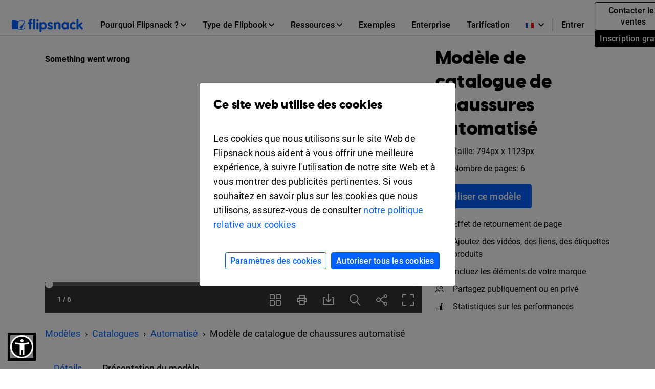

--- FILE ---
content_type: text/html; charset=UTF-8
request_url: https://www.flipsnack.com/fr/templates/automated-retail-product-catalog-template
body_size: 13830
content:
<!doctype html>
<html lang="fr-FR" >
<head>
    <link rel="preload" as="font" href="https://cdn.flipsnack.com/site/fonts/visbycf-heavy.woff2" type="font/woff2" crossorigin><link rel="preload" as="font" href="https://cdn.flipsnack.com/site/fonts/roboto-v20-latin-300.woff2" type="font/woff2" crossorigin><link rel="preload" as="font" href="https://cdn.flipsnack.com/site/fonts/roboto-v20-latin-300italic.woff2" type="font/woff2" crossorigin><link rel="preload" as="font" href="https://cdn.flipsnack.com/site/fonts/roboto-v20-latin-regular.woff2" type="font/woff2" crossorigin><link rel="preload" as="font" href="https://cdn.flipsnack.com/site/fonts/roboto-v20-latin-italic.woff2" type="font/woff2" crossorigin><link rel="preload" as="font" href="https://cdn.flipsnack.com/site/fonts/roboto-v20-latin-500.woff2" type="font/woff2" crossorigin><link rel="preload" as="font" href="https://cdn.flipsnack.com/site/fonts/roboto-v20-latin-700.woff2" type="font/woff2" crossorigin>
    <meta charset="utf-8"><meta name="viewport" content="width=device-width, initial-scale=1.0, maximum-scale=1.0, user-scalable=no, viewport-fit=cover"><title>Gratuit: Modèle de catalogue de produits de vente au détail automatisé - Flipsnack</title><meta name="description" content="Découvrez l&#039;outil d&#039;automatisation de catalogue de Flipsnack. Prenez ce modèle de catalogue de produits de vente au détail automatisé et personnalisez-le !"><meta name="author" content="Flipsnack"><meta name="google-site-verification" content="AG9vklMubcOprAR-svEkKMsWLCnlpOsqa6NcElKRpck"><meta name="google-signin-client_id" content="111277343708-o29qhno7cnqim7g9ei5qs19vclbjp3g3.apps.googleusercontent.com"><meta name="clarity-site-verification" content="722b65e9-d976-41d9-821b-c4333d43f9ef"/><link rel="canonical" href="https://www.flipsnack.com/fr/templates/automated-retail-product-catalog-template" /><meta name="twitter:card" content="product"><meta name="twitter:creator" content="@Flipsnack"><meta name="twitter:image:width" content="300"><meta name="twitter:image:height" content="300"><meta name="twitter:data1" content="$0"><meta name="twitter:label1" content="PRICE"><meta name="twitter:data2" content="Flipsnack"><meta name="twitter:label2" content="SHOP"><meta name="twitter:domain" content="flipsnack.com"><meta property="og:type" content="flipsnack:product"><meta property="og:price" content="0.00"><meta property="og:currency_code" content="USD"><meta property="og:brand" content="Flipsnack"><meta property="og:provider_name" content="Flipsnack"><meta property="og:price:amount" content="0.00"><meta property="og:price:standard_amount" content="0.00"><meta property="og:image:type" content="image/jpeg"><meta property="og:image:user_generated" content="1"><meta property="product:availability" content="in stock"><meta property="product:category" content="Templates"><meta property="product:condition" content="Nouveau"><meta property="product:price:amount" content="0.00"><meta property="product:price:currency" content="USD"><meta property="product:retailer_category" content="Publisher"><meta property="og:site_name" content="Flipsnack"><meta name="twitter:site" content="@flipsnack"><meta name="twitter:title" content="Modèle de catalogue de chaussures automatisé"><meta name="twitter:description" content="Découvrez l'outil d'automatisation de catalogue de Flipsnack. Prenez ce modèle de catalogue de produits de vente au détail automatisé et personnalisez-le !"><meta property="og:title" content="Modèle de catalogue de chaussures automatisé"><meta property="og:description" content="Découvrez l'outil d'automatisation de catalogue de Flipsnack. Prenez ce modèle de catalogue de produits de vente au détail automatisé et personnalisez-le !"><meta property="og:image:alt" content="Modèle de catalogue de chaussures automatisé"><meta name="twitter:image" content="https://cdn.flipsnack.com/template/4386/medium.jpg?v=1674821900"><meta property="og:url" content="https://cdn.flipsnack.com/template/4386/medium.jpg?v=1674821900"><meta property="og:image:url" content="https://cdn.flipsnack.com/template/4386/medium.jpg?v=1674821900"><meta property="og:image:secure_url" content="https://cdn.flipsnack.com/template/4386/medium.jpg?v=1674821900"><meta property="product:product_link" content="https://www.flipsnack.com/fr/templates/automated-retail-product-catalog-template"><meta property="og:url" content="https://www.flipsnack.com" /><meta property="og:type" content="website" /><meta property="og:site_name" content="Flipsnack" /><meta name="twitter:card" content="summary_large_image" /><meta name="twitter:site" content="@flipsnack" /><meta name="twitter:creator" content="@flipsnack" /><meta name="twitter:url" content="https://www.flipsnack.com" /><link rel="icon" type="image/x-icon" href="//www.flipsnack.com/favicon.ico"><link rel="alternate" hreflang="x-default" href="https://www.flipsnack.com/templates/automated-retail-product-catalog-template" /><link rel="alternate" hreflang="en" href="https://www.flipsnack.com/templates/automated-retail-product-catalog-template" /><link rel="alternate" hreflang="de" href="https://www.flipsnack.com/de/templates/automated-retail-product-catalog-template" /><link rel="alternate" hreflang="fr" href="https://www.flipsnack.com/fr/templates/automated-retail-product-catalog-template" /><link rel="alternate" hreflang="es" href="https://www.flipsnack.com/es/templates/automated-retail-product-catalog-template" /><link rel="alternate" hreflang="pt-BR" href="https://www.flipsnack.com/bp/templates/automated-retail-product-catalog-template" /><link rel="alternate" hreflang="nl" href="https://www.flipsnack.com/nl/templates/automated-retail-product-catalog-template" /><link rel="alternate" hreflang="it" href="https://www.flipsnack.com/it/templates/automated-retail-product-catalog-template" /><link rel="apple-touch-icon" href="https://cdn.flipsnack.com/site/images/app/LogoBlue.png">
    <link href="https://cdn.flipsnack.com/site/dist/bootstrap4.66be374d7c0471044095.css" rel="stylesheet">    </head>

<body class="page-templates full-height ">
    <div class="page-wrap">
                                    <header class="fixed-top navbar-light bg-white" id="header"><div class="container-fluid"><nav class="navbar navbar-expand-xl navbar-light" id="header-navbar-wide" ><div class="d-flex flex-row align-items-center pl-3 pl-xl-0"><a class="navbar-brand mr-3" href="/fr/"><img width="139" height="26" alt="Flipsnack logo" src="https://cdn.flipsnack.com/site/images/flipsnack-logo-dark-blue.gz.svg"></a></div><div class="d-flex"><div class="dropdown list-unstyled m-0 d-xl-none"><div class="nav-link dropdown-toggle" aria-expanded="false" role="button" aria-label="Language dropdown" data-toggle="dropdown"><img class="mr-2" width="16" height="11" alt="Languages" src="https://cdn.flipsnack.com/site/images/home/languages/france-flag.gz.svg"><svg xmlns="http://www.w3.org/2000/svg" width="11" height="7">
    <path d="M11 1.324L9.717 0 5.5 4.351 1.283 0 0 1.324 5.5 7z"/>
</svg>
</div><div class="dropdown-menu languages-dropdown"><span title="English"><a lang="en" class="dropdown-item small" href="/templates/automated-retail-product-catalog-template"><img class="mr-2" alt="Languages" width="16" height="11" src="https://cdn.flipsnack.com/site/images/home/languages/usa-flag.gz.svg">English</a></span><span title="German"><a lang="de" class="dropdown-item small" href="/de/templates/automated-retail-product-catalog-template"><img class="mr-2" alt="Languages" width="16" height="11" src="https://cdn.flipsnack.com/site/images/home/languages/germany-flag.gz.svg">Deutsch</a></span><span title="Spanish"><a lang="es" class="dropdown-item small" href="/es/templates/automated-retail-product-catalog-template"><img class="mr-2" alt="Languages" width="16" height="11" src="https://cdn.flipsnack.com/site/images/home/languages/spain-flag.gz.svg">Español</a></span><span title="Portuguese"><a lang="bp" class="dropdown-item small" href="/bp/templates/automated-retail-product-catalog-template"><img class="mr-2" alt="Languages" width="16" height="11" src="https://cdn.flipsnack.com/site/images/home/languages/portugal-flag.gz.svg">Português</a></span><span title="Dutch"><a lang="nl" class="dropdown-item small" href="/nl/templates/automated-retail-product-catalog-template"><img class="mr-2" alt="Languages" width="16" height="11" src="https://cdn.flipsnack.com/site/images/home/languages/netherlands-flag.gz.svg">Nederlands</a></span><span title="Italian"><a lang="it" class="dropdown-item small" href="/it/templates/automated-retail-product-catalog-template"><img class="mr-2" alt="Languages" width="16" height="11" src="https://cdn.flipsnack.com/site/images/home/languages/italy-flag.gz.svg">Italiano</a></span></div></div><button class="navbar-toggler pr-3" type="button" data-toggle="collapse" data-target="#header-navbar" aria-controls="header-navbar" aria-expanded="false" aria-label="Toggle navigation"><span></span><span></span><span></span></button></div><div class="collapse navbar-collapse justify-content-between mt-2 m-xl-0" id="header-navbar"><ul class="navbar-nav d-block d-xl-flex align-items-center px-3 p-xl-0 mt-1 mt-xl-0"><li class="nav-item dropdown position-static"><div class="nav-link dropdown-toggle" aria-expanded="false" role="button"><span class="mr-1">Pourquoi Flipsnack ?</span><svg xmlns="http://www.w3.org/2000/svg" width="11" height="7">
    <path d="M11 1.324L9.717 0 5.5 4.351 1.283 0 0 1.324 5.5 7z"/>
</svg>
</div><div class="dropdown-menu" role="menu"><div class="container-xl"><div class="row"><div class="py-4 col"><div class="dropdown-menu-section-title"><h6 class="title mt-1 mt-lg-0 mb-xl-0 pb-3 font-weight-bolder">Vue d'ensemble</h6></div><ul class="list-unstyled pt-3"><li class="d-flex arrowed-container"><a class="dropdown-item" href="/fr/features/">Présentation du produit</a><div class="m-auto" role="button" title="arrow" aria-label="forward"><svg width="16" height="16" viewBox="0 0 16 16" xmlns="http://www.w3.org/2000/svg">
<path d="M8 0L6.59 1.41L12.17 7H0V9H12.17L6.59 14.59L8 16L16 8L8 0Z"/>
</svg>
</div></li><li class="text-wrap dropdown-item"><p class="menu-subtitle text-break">Découvrez Flipsnack. Transformez des PDF ennuyeux en flipbooks numériques attrayants. Partagez, engagez et suivez les performances sur la même plateforme.</p></li><li><a class="dropdown-item" href="/fr/features/sharing">Pour le partage public</a></li><li><a class="dropdown-item" href="/fr/features/privacy-options">Pour le partage privé</a></li></ul></div><div class="py-4 col"><div class="dropdown-menu-section-title"><h6 class="title mt-1 mt-lg-0 mb-xl-0 pb-3 font-weight-bolder">Solutions</h6></div><ul class="list-unstyled"><li><a class="dropdown-item pt-3" href="/fr/marketers/">Marketing</a></li><li><a class="dropdown-item" href="/fr/sales-enablement-tool">Ventes</a></li><li><a class="dropdown-item" href="/fr/internal-communication">Communication interne</a></li><li><a class="dropdown-item" href="/fr/edu.html">Éducation</a></li><li><a class="dropdown-item" href="/fr/employee-benefits-solution">Avantages sociaux pour les employés</a></li></ul></div><div class="py-4 col"><div class="dropdown-menu-section-title"><h6 class="title mt-1 mt-lg-0 mb-xl-0 pb-3 font-weight-bolder">Industries</h6></div><ul class="list-unstyled"><li><a class="dropdown-item pt-3" href="/fr/real-estate">Immobilier</a></li><li><a class="dropdown-item" href="/fr/ecommerce-product-catalog">Commerce de détail</a></li><li><a class="dropdown-item" href="/fr/wholesale-catalog">De gros<div><br></div></a></li><li><a class="dropdown-item" href="/fr/finance">Finance</a></li><li><a class="dropdown-item" href="/fr/medical">Médical</a></li><li><a class="dropdown-item" href="/fr/travel">Voyage</a></li><li><a class="dropdown-item" href="/fr/nonprofit">Non lucratif</a></li></ul></div><div class="py-4 col"><div class="dropdown-menu-section-title"><h6 class="title mt-1 mt-lg-0 mb-xl-0 pb-3 font-weight-bolder">Caractéristiques</h6></div><ul class="list-unstyled"><li><a class="dropdown-item pt-3" href="/fr/online-design-tool">Outil de design</a></li><li><a class="dropdown-item" href="/fr/features/interactivity">Interactivité</a></li><li><a class="dropdown-item" href="/fr/features/branding-customization">Image de marque</a></li><li><a class="dropdown-item" href="/fr/features/collaboration">Collaboration</a></li><li><a class="dropdown-item" href="/fr/features/statistics">Statistiques</a></li><li><a class="dropdown-item" href="/fr/features/shopping-list">Liste de courses</a></li><li><a class="dropdown-item" href="/fr/features/sso">SSO</a></li></ul></div></div></div></div></li><li class="nav-item dropdown position-static"><div class="nav-link dropdown-toggle" aria-expanded="false" role="button"><span class="mr-1">Type de Flipbook</span><svg xmlns="http://www.w3.org/2000/svg" width="11" height="7">
    <path d="M11 1.324L9.717 0 5.5 4.351 1.283 0 0 1.324 5.5 7z"/>
</svg>
</div><div class="dropdown-menu" role="menu"><div class="container-xl"><div class="row"><div class="py-4 col-sm"><div class="dropdown-menu-section-title text-wrap"><h6 class="title font-weight-bolder">Créer avec Flipsnack</h6><p class="menu-subtitle text-break">Qu'il s'agisse de magazines, de catalogues ou de documents internes privés, vous pouvez donner à n'importe quelle publication page-flip un look époustouflant avec Flipsnack.</p></div><div class="row"><div class="col"><ul class="list-unstyled"><li><a class="dropdown-item pt-3" href="/fr/digital-magazine">Les magazines</a></li><li><a class="dropdown-item" href="/fr/digital-catalog">Catalogues</a></li><li><a class="dropdown-item" href="/fr/digital-brochure">Brochures</a></li><li><a class="dropdown-item" href="/fr/digital-flyer">Flyers</a></li><li><a class="dropdown-item" href="/fr/digital-booklet">Livrets</a></li></ul></div><div class="col"><ul class="list-unstyled"><li><a class="dropdown-item pt-3" href="/fr/digital-menu">Menus</a></li><li><a class="dropdown-item" href="/fr/digital-lookbook">Lookbooks</a></li><li><a class="dropdown-item" href="/fr/newspaper-maker">Journaux</a></li><li><a class="dropdown-item" href="/fr/digital-guide">Guides</a></li><li><a class="dropdown-item" href="/fr/digital-report">Rapports</a></li></ul></div><div class="col"><ul class="list-unstyled"><li><a class="dropdown-item pt-3" href="/fr/business-proposal-maker">Propositions commerciales</a></li><li><a class="dropdown-item" href="/fr/digital-portfolio">Portefolios</a></li><li><a class="dropdown-item" href="/fr/digital-presentation">Présentations</a></li><li><a class="dropdown-item" href="/fr/digital-program">Programmes d'événements</a></li><li class="d-flex pt-1 arrowed-container"><a class="dropdown-item py-o pr-2 view-all w-50" href="/fr/uses">Voir tout</a><div class="mt-1 w-100 view-all" role="button" title="arrow" aria-label="forward"><svg width="16" height="16" viewBox="0 0 16 16" xmlns="http://www.w3.org/2000/svg">
<path d="M8 0L6.59 1.41L12.17 7H0V9H12.17L6.59 14.59L8 16L16 8L8 0Z"/>
</svg>
</div></li></ul></div></div></div><div class="py-4 col-sm"><div class="dropdown-menu-section-title text-wrap"><h6 class="title font-weight-bolder">Exemples</h6><p class="menu-subtitle text-break">Découvrez des exemples de nos clients. Magazines numériques, zines, ebooks, brochures, flyers et plus encore.</p></div><div class="arrowed-container"><div class="pt-4 text-center"><a class="pt-4 text-center" href="/fr/examples"><img loading="lazy" class="img-fluid w-100" alt="Newspaper and magazine previews" src="https://cdn.flipsnack.com/site/images/navbar/newspapers_and_magazines.gz.svg"/></a></div><div class="d-flex"><div class="d-flex view-all"><a class="dropdown-item py-0 pr-2" href="/fr/examples">Voir tout</a><div class="w-100" role="button" title="arrow" aria-label="forward"><svg width="16" height="16" viewBox="0 0 16 16" xmlns="http://www.w3.org/2000/svg">
<path d="M8 0L6.59 1.41L12.17 7H0V9H12.17L6.59 14.59L8 16L16 8L8 0Z"/>
</svg>
</div></div></div></div></div></div></div></li><li class="nav-item dropdown position-static"><div class="nav-link dropdown-toggle" aria-expanded="false" role="button"><span class="mr-1">Ressources</span><svg xmlns="http://www.w3.org/2000/svg" width="11" height="7">
    <path d="M11 1.324L9.717 0 5.5 4.351 1.283 0 0 1.324 5.5 7z"/>
</svg>
</div><div class="dropdown-menu" role="menu"><div class="container-xl"><div class="row"><div class="py-4 col"><div class="dropdown-menu-section-title"><h6 class="title mt-1 mt-lg-0 mb-xl-0 pb-3 font-weight-bolder">Apprendre</h6></div><ul class="list-unstyled"><li><a class="dropdown-item pt-3" href="https://blog.flipsnack.com" rel="noopener noreferrer" target="_blank">Blog</a></li><li><a class="dropdown-item" href="https://help.flipsnack.com" rel="noopener noreferrer" target="_blank">Centre d'aide</a></li><li><a class="dropdown-item" href="https://academy.flipsnack.com/" rel="noopener noreferrer" target="_blank">Académie Flipsnack</a></li><li><a class="dropdown-item" href="/fr/flipbook" rel="noopener noreferrer" target="_blank">Centre de flipbooks</a></li><li><a class="dropdown-item" href="/fr/catalog" rel="noopener noreferrer" target="_blank">Centre de catalogue</a></li></ul><div class="dropdown-menu-section-title mt-4 mt-md-5"><h6 class="title mt-1 mt-lg-0 mb-xl-0 pb-3 font-weight-bolder">Plus de ressources</h6></div><ul class="list-unstyled text-wrap"><li><li><a class="dropdown-item pt-3" href="/fr/templates/">Modèles</a></li><p class="menu-subtitle text-break pl-3">Commencez à partir de modèles prêts à l'emploi</p></li></ul></div><div class="py-4 col"><div class="dropdown-menu-section-title"><h6 class="title mt-1 mt-lg-0 mb-xl-0 pb-3 font-weight-bolder">Témoignages de clients</h6></div><ul class="list-unstyled"><li><a class="dropdown-item pt-3" href="/fr/customers/estee-lauder">Estée Lauder</a></li><li><a class="dropdown-item" href="/fr/customers/electrolux">Electrolux</a></li><li><a class="dropdown-item" href="/fr/customers/melissa-and-doug">Melissa & Doug</a></li><li><a class="dropdown-item" href="/fr/customers/newell-brands">Newell Brands</a></li><li><a class="dropdown-item" href="/fr/customers/pineywoods-benefits">Pineywoods Benefits</a></li><li class="d-flex arrowed-container"><a class="dropdown-item py-0 pr-2 view-all" href="/fr/customers">Voir toutes les histoires</a><div class="m-auto w-100 view-all" role="button" title="arrow" aria-label="forward"><svg width="16" height="16" viewBox="0 0 16 16" xmlns="http://www.w3.org/2000/svg">
<path d="M8 0L6.59 1.41L12.17 7H0V9H12.17L6.59 14.59L8 16L16 8L8 0Z"/>
</svg>
</div></li></ul><div class="dropdown-menu-section-title mt-4"><h6 class="title mt-1 mt-lg-0 mb-xl-0 pb-3 font-weight-bolder">Ce que disent les clients</h6></div><ul class="list-unstyled text-wrap"><li><a class="dropdown-item pt-3" href="/fr/reviews">Avis sur Flipsnack</a></li></ul></div><div class="px-lg-5 py-4 col-xl-6"><div class="dropdown-menu-section-title"><div class="d-flex justify-content-between"><h6 class="title mt-1 mt-lg-0 mb-xl-0 pb-3 font-weight-bolder">Lectures en vedette</h6></div></div><div class="arrowed-container"><a class="pt-4 text-center" href="/fr/pdf-alternative" aria-label="PDF vs Digital Flipbooks"><img loading="lazy" class="img-fluid w-100" alt="PDF vs Digital Flipbooks" src="https://cdn.flipsnack.com/site/images/navbar/flipbook_vs_pdf.gz.svg"/></a><div class="text-wrap pr-3 pt-1"><div class="d-flex"><a class="dropdown-item" href="/fr/pdf-alternative">PDF vs flipbooks numériques</a><a class="m-auto" href="/fr/pdf-alternative"><svg width="16" height="16" viewBox="0 0 16 16" xmlns="http://www.w3.org/2000/svg">
<path d="M8 0L6.59 1.41L12.17 7H0V9H12.17L6.59 14.59L8 16L16 8L8 0Z"/>
</svg>
</a></div><p class="menu-subtitle text-break pl-3">Voici huit raisons pour lesquelles vous devriez envisager de choisir des flipbooks numériques interactifs au lieu de PDF ennuyeux et statiques. Découvrez-les !</p></div></div></div></div></div></li><li class="nav-item"><a class="nav-link" href="/fr/examples">Exemples</a></li><li class="nav-item"><a class="nav-link" href="/fr/enterprise">Enterprise</a></li><li class="nav-item"><a class="nav-link" href="/fr/go-premium.html">Tarification</a></li><hr/><li class="nav-item d-xl-none d-flex justify-content-between"><div class="align-self-center" ><a class="nav-link mr-2" href="https://app.flipsnack.com/auth/sign-in/">Entrer</a></div><div class="m-xl-0 ml-xl-0 align-self-center"><a class="btn btn-sm btn-outline-secondary d-inline-block mr-2" href="/fr/contact-sales">Contacter les ventes</a><a class="btn btn-secondary btn-sm text-nowrap d-inline-block" href="https://app.flipsnack.com/auth/sign-up/">Inscription gratuite</a></div></li>
</ul><div class="navbar-nav d-none d-xl-block"><ul class="navbar-nav align-items-center"><div class="dropdown list-unstyled m-0 d-none d-xl-block"><div class="nav-link dropdown-toggle" aria-expanded="false" role="button" aria-label="Language dropdown"><img class="mr-2" width="16" height="11" alt="Languages" src="https://cdn.flipsnack.com/site/images/home/languages/france-flag.gz.svg"><svg xmlns="http://www.w3.org/2000/svg" width="11" height="7">
    <path d="M11 1.324L9.717 0 5.5 4.351 1.283 0 0 1.324 5.5 7z"/>
</svg>
</div><div class="dropdown-menu languages-dropdown"><span title="English"><a lang="en" class="dropdown-item small" href="/templates/automated-retail-product-catalog-template"><img loading="lazy" class="mr-2" alt="Languages" width="16" height="11" src="https://cdn.flipsnack.com/site/images/home/languages/usa-flag.gz.svg">English</a></span><span title="German"><a lang="de" class="dropdown-item small" href="/de/templates/automated-retail-product-catalog-template"><img loading="lazy" class="mr-2" alt="Languages" width="16" height="11" src="https://cdn.flipsnack.com/site/images/home/languages/germany-flag.gz.svg">Deutsch</a></span><span title="Spanish"><a lang="es" class="dropdown-item small" href="/es/templates/automated-retail-product-catalog-template"><img loading="lazy" class="mr-2" alt="Languages" width="16" height="11" src="https://cdn.flipsnack.com/site/images/home/languages/spain-flag.gz.svg">Español</a></span><span title="Portuguese"><a lang="bp" class="dropdown-item small" href="/bp/templates/automated-retail-product-catalog-template"><img loading="lazy" class="mr-2" alt="Languages" width="16" height="11" src="https://cdn.flipsnack.com/site/images/home/languages/portugal-flag.gz.svg">Português</a></span><span title="Dutch"><a lang="nl" class="dropdown-item small" href="/nl/templates/automated-retail-product-catalog-template"><img loading="lazy" class="mr-2" alt="Languages" width="16" height="11" src="https://cdn.flipsnack.com/site/images/home/languages/netherlands-flag.gz.svg">Nederlands</a></span><span title="Italian"><a lang="it" class="dropdown-item small" href="/it/templates/automated-retail-product-catalog-template"><img loading="lazy" class="mr-2" alt="Languages" width="16" height="11" src="https://cdn.flipsnack.com/site/images/home/languages/italy-flag.gz.svg">Italiano</a></span></div></div><span class="border border-gray d-none d-xl-block" style="height: 25px"></span><li class="nav-item"><a class="nav-link d-inline-block mr-1" id="sign-in-button" href="https://app.flipsnack.com/auth/sign-in/">Entrer</a></li><li class="nav-item"><div class="m-3 m-xl-0 ml-xl-0"><a class="btn btn-sm btn-outline-secondary d-inline-block mr-2" href="/fr/contact-sales">Contacter les ventes</a><a class="btn btn-secondary btn-sm text-nowrap d-inline-block" href="https://app.flipsnack.com/auth/sign-up/">Inscription gratuite</a></div></li></ul></div></div></nav></div></header>                    
        
        <div class="flex-fill ">
            <script>
    /**
     * this script has to be here for ensuring the listener is available as early as possible
     */

    // popstateTriggered controls if we manually have to change the link
    window.popstateTriggered = false;

    window.addEventListener('popstate', (e) => {
        e.preventDefault();
        const modal = document.getElementById('templatePreview');

        if (modal.classList.contains('show')) {
            window.popstateTriggered = true;

            $('#templatePreview').modal('hide');
            window.modalEntrypointUrl = null;
        } else if (window.location.href !== window.modalEntrypointUrl) {
            window.location.reload();
        }
    });
</script>
<div class="modal fade" id="templatePreview" tabindex="-1" role="dialog" aria-hidden="true" >
    <div class="modal-dialog modal-lg" role="document">
        <div id="templatePreviewModalContent" class="modal-content bg-white">
            <div class="mb-4 mb-lg-0">
                <button type="button" class="close" data-dismiss="modal" aria-label="Close"/>
            </div>
            <div class="d-flex flex-row">
                <div class="d-flex">
                    <div id="templatePreviewContent" class="px-2 pb-3" style="min-height: 800px">
                    </div>
                </div>
            </div>
        </div>
    </div>
</div>
<div class="">

            <div class="pt-5 pb-2"></div>
                        
<style type="text/css" data-style="templatePreviewImageStyle">
    @media only screen and (min-width: 769px) {
        .template-preview-container-4386 img {
            width: 400px;
            height: 1121.1822660099px;
        }
    }
    @media only screen and (max-width: 768px) {
        .template-preview-container-4386 img {
            width: 200px;
            height: 560.59113300493px;
        }
    }
</style>

<div id="hero" class="container p-0 px-md-3 pt-lg-4">
    <div class="row m-0">
        <div class="col-12 col-lg-8 px-0 px-sm-3 px-md-0">
            <div class="template-embed-container">
                <iframe
                    title="t4386H1"
                    src="https://player.flipsnack.com/?hash=NzhDQkFBNTU2OUIrejllaHkwM3RrNQ%3D%3D"
                    width="100%"
                    height="100%"
                    seamless="seamless"
                    scrolling="no"
                    frameBorder="0"
                    allowFullScreen
                    allow="autoplay; clipboard-read; clipboard-write">
                </iframe>
            </div>
        </div>
        <div class="d-block d-lg-none pt-3">
                    <div class="container p-md-0">
        <nav aria-label="breadcrumb">
            <ol itemscope itemtype="https://schema.org/BreadcrumbList" class="breadcrumb bg-transparent mb-0 p-0">
                                <li itemprop="itemListElement" itemscope itemtype="https://schema.org/ListItem" class="breadcrumb-item">
                    <a itemprop="item" href="/fr/templates/" title="Modèles">
                        <span itemprop="name">Modèles</span>
                    </a>
                    <meta itemprop="position" content="1" />
                </li>
                                                        <li itemprop="itemListElement" itemscope itemtype="https://schema.org/ListItem" class="breadcrumb-item">
                        <a itemprop="item" href="/fr/templates/catalogs" title="Modèles de catalogue">
                            <span itemprop="name">Catalogues</span>
                        </a>
                        <meta itemprop="position" content="2" />
                    </li>
                                                        <li itemprop="itemListElement" itemscope itemtype="https://schema.org/ListItem" class="breadcrumb-item">
                        <a itemprop="item" href="/fr/templates/catalogs/automated" title="Modèles de catalogue automatisés">
                            <span itemprop="name">Automatisé</span>
                        </a>
                        <meta itemprop="position" content="3" />
                    </li>
                                <li class="breadcrumb-item active" aria-current="page">
                    <span itemprop="name">Modèle de catalogue de chaussures automatisé</span>
                    <meta itemprop="position" content="4" />
                </li>
            </ol>
        </nav>
    </div>
        </div>
        <div class="col-12 col-lg-4 px-sm-3 px-md-0 py-3 py-lg-0 pl-lg-4 d-flex flex-column align-items-start">
            <div class="d-flex align-items-start">
                <h1 class="h2">Modèle de catalogue de chaussures automatisé</h1>
            </div>
            <section>
                <div class="d-flex align-items-center mb-2">
                        <img
                            alt="Taille"
                            class="small d-flex mr-3 lozad"
                            data-src="https://cdn.flipsnack.com/site/images/templates/arrows-expand.svg"
                            width="16px"
                            height="16px"
                        >
                    <span class="small">
                        Taille: 794px x 1123px
                    </span>
                </div>
                <div class="d-flex align-items-center">
                    <img
                        alt="Nombre de pages"
                        class="small d-flex mr-3 lozad"
                        data-src="https://cdn.flipsnack.com/site/images/templates/bi-files.svg"
                        width="16px"
                        height="16px"
                    >
                    <span class="small">
                        Nombre de pages: 6
                    </span>
                </div>
            </section>
            <div class="container px-0">
                <a class="btn btn-primary btn-lg btn-xs-block my-3"
                   href="https://app.flipsnack.com/create?fs_tags=LP,templates,tid4386&t=4386&tt=flipsnack">
                    Utiliser ce modèle
                </a>
            </div>
            <section>
                <div class="d-flex align-items-center mb-2">
                    <img
                        alt="Effet de retournement de page"
                        class="small d-flex mr-3 lozad"
                        data-src="https://cdn.flipsnack.com/site/images/templates/book.svg"
                        width="16px"
                        height="16px"
                    >
                    <span class="small">Effet de retournement de page</span>
                </div>
                <div class="d-flex align-items-center mb-2">
                    <img
                        alt="Ajoutez des vidéos, des liens, des étiquettes produits"
                        class="small d-flex mr-3 lozad"
                        data-src="https://cdn.flipsnack.com/site/images/templates/play.svg"
                        width="16px"
                        height="16px"
                    >
                    <span class="small">Ajoutez des vidéos, des liens, des étiquettes produits</span>
                </div>
                <div class="d-flex align-items-center mb-2">
                    <img
                        alt="Incluez les éléments de votre marque"
                        class="small d-flex mr-3 lozad"
                        data-src="https://cdn.flipsnack.com/site/images/templates/star.svg"
                        width="16px"
                        height="16px"
                    >
                    <span class="small">Incluez les éléments de votre marque</span>
                </div>
                <div class="d-flex align-items-center mb-2">
                    <img
                        alt="Partagez publiquement ou en privé"
                        class="small d-flex mr-3 lozad"
                        data-src="https://cdn.flipsnack.com/site/images/templates/people.svg"
                        width="16px"
                        height="16px"
                    >
                    <span class="small">Partagez publiquement ou en privé</span>
                </div>
                <div class="d-flex align-items-center">
                    <img
                        alt="Statistiques sur les performances"
                        class="small d-flex mr-3 lozad"
                        data-src="https://cdn.flipsnack.com/site/images/templates/bar-chart.svg"
                        width="16px"
                        height="16px"
                    >
                    <span class="small">Statistiques sur les performances</span>
                </div>
            </section>
            <div id="openNewTab" class="container px-0 mt-3 d-none">
                <div class="d-flex align-items-center">
                    <img
                        alt="Ouvrir dans un nouvel onglet"
                        class="small d-flex mr-3 lozad"
                        data-src="https://cdn.flipsnack.com/site/images/templates/box-arrow-up-right.svg"
                        width="16px"
                        height="16px"
                    >
                    <span class="small">Ouvrir dans un nouvel onglet</span>
                </div>
            </div>
        </div>
        <div class="d-none d-lg-block pt-4">
                    <div class="container p-md-0">
        <nav aria-label="breadcrumb">
            <ol itemscope itemtype="https://schema.org/BreadcrumbList" class="breadcrumb bg-transparent mb-0 p-0">
                                <li itemprop="itemListElement" itemscope itemtype="https://schema.org/ListItem" class="breadcrumb-item">
                    <a itemprop="item" href="/fr/templates/" title="Modèles">
                        <span itemprop="name">Modèles</span>
                    </a>
                    <meta itemprop="position" content="1" />
                </li>
                                                        <li itemprop="itemListElement" itemscope itemtype="https://schema.org/ListItem" class="breadcrumb-item">
                        <a itemprop="item" href="/fr/templates/catalogs" title="Modèles de catalogue">
                            <span itemprop="name">Catalogues</span>
                        </a>
                        <meta itemprop="position" content="2" />
                    </li>
                                                        <li itemprop="itemListElement" itemscope itemtype="https://schema.org/ListItem" class="breadcrumb-item">
                        <a itemprop="item" href="/fr/templates/catalogs/automated" title="Modèles de catalogue automatisés">
                            <span itemprop="name">Automatisé</span>
                        </a>
                        <meta itemprop="position" content="3" />
                    </li>
                                <li class="breadcrumb-item active" aria-current="page">
                    <span itemprop="name">Modèle de catalogue de chaussures automatisé</span>
                    <meta itemprop="position" content="4" />
                </li>
            </ol>
        </nav>
    </div>
        </div>
    </div>
</div>
<div id="details" class="container py-4">
    <nav>
        <div class="nav nav-tabs pb-3" id="nav-tab" role="tablist">
            <a
                class="nav-link nav-link-templates active"
                id="nav-details-tab"
                data-toggle="tab"
                href="#nav-details"
                role="tab"
                aria-controls="nav-details"
                aria-selected="true"
            >
                Détails
            </a>

            <a
                class="nav-link nav-link-templates"
                id="nav-template-overview-tab"
                data-toggle="tab"
                href="#nav-template-overview"
                role="tab"
                aria-controls="nav-template-overview"
                aria-selected="false"
            >
                Présentation du modèle
            </a>
        </div>
    </nav>
    <div class="tab-content" id="nav-tabContent">
        <div class="tab-pane fade show active" id="nav-details" role="tabpanel" aria-labelledby="nav-details-tab">
            <div class="text-left">
                Ce qui était autrefois une tâche fatigante et chronophage est maintenant un jeu d'enfant de cinq minutes. Nous parlons du processus d'ajout de produits à votre catalogue ou magazine. Ce modèle de catalogue de produits de vente au détail automatisé illustre très bien comment la création correcte de ce fichier CSV vous permet de passer plus de temps sur le design en étant le plus créatif possible. Tout d'abord, assurez-vous de créer un document CSV dans lequel les éléments importants, tels que le nom du produit, la couleur ou le prix, sont définis comme en-têtes, ainsi que des lignes contenant des informations pertinentes. Ensuite, téléchargez votre CSV dans Flipsnack, ou connectez simplement votre espace de travail Flipsnack à une source de données, par exemple, une feuille de calcul. Choisissez un modèle automatisé prêt à l'emploi et personnalisez-le en quelques minutes. Tout ce qu'il vous reste à faire est de glisser-déposer vos propres produits sur chaque page et il les organisera automatiquement comme initialement conçu. Testez cette nouvelle fonctionnalité en accédant au <a href="https://cdn.flipsnack.com/automation/Automation_Footwear_Product_Catalog.csv" target="_blank">fichier CSV</a> existant utilisé pour créer l'exemple et design de catalogue de produits de vente au détail automatisé actuel.
            </div>
        </div>
        <div class="tab-pane fade" id="nav-template-overview" role="tabpanel" aria-labelledby="nav-template-overview-tab">
            <div class="template-preview-container template-preview-container-4386 py-3">
                <div class="row justify-content-end">
                    <div class="col-sm-12 col-md-4 col-xl-3 d-flex justify-content-end mr-md-3">
                        <div class="template-social-buttons social-icons-container d-flex flex-column flex-lg-row">
                            <a
                                href="#"
                                class="share-social-btn p-0 m-0 ml-2 float-left"
                                target="_blank"
                                rel="noopener noreferrer nofollow"
                                data-shareon="facebook"
                                shareUrl="https://www.flipsnack.com/fr/templates/automated-retail-product-catalog-template"
                            >
                                <svg xmlns="http://www.w3.org/2000/svg" width="9" height="19" viewBox="0 0 9 19">
    <path d="M6.687 3.617H9V0H6.28C2.986.137 2.31 2.097 2.25 4.156l-.006 1.806H0v3.543h2.244V19h3.381V9.505h2.77l.535-3.543H5.626v-1.09c0-.697.438-1.255 1.06-1.255z"/>
</svg>

                            </a>
                            <a
                                href="#"
                                class="share-social-btn btn p-0 m-0 ml-2 float-left"
                                target="_blank"
                                rel="noopener noreferrer nofollow"
                                data-shareon="twitter"
                                shareUrl="https://www.flipsnack.com/fr/templates/automated-retail-product-catalog-template"
                            >
                                <svg xmlns="http://www.w3.org/2000/svg" width="19" height="16" viewBox="0 0 19 16">
    <path d="M18.46 1.82a7.414 7.414 0 0 1-2.175.612A3.885 3.885 0 0 0 17.949.284a7.518 7.518 0 0 1-2.406.943A3.732 3.732 0 0 0 12.78 0c-2.092 0-3.787 1.74-3.787 3.884 0 .304.033.601.098.885C5.944 4.607 3.154 3.06 1.286.71a3.932 3.932 0 0 0-.512 1.953 3.91 3.91 0 0 0 1.684 3.233 3.715 3.715 0 0 1-1.715-.488v.049c0 1.881 1.306 3.451 3.037 3.809a3.745 3.745 0 0 1-.998.136c-.244 0-.48-.025-.713-.072.482 1.544 1.88 2.667 3.537 2.698A7.477 7.477 0 0 1 0 13.635a10.509 10.509 0 0 0 5.804 1.748c6.966 0 10.774-5.92 10.774-11.053l-.013-.503A7.672 7.672 0 0 0 18.46 1.82z"/>
</svg>

                            </a>
                            <a
                                href="#"
                                templateThumbUrl="https://cdn.flipsnack.com/template/4386/medium.jpg?v=1674821900"
                                description="Modèle de catalogue de chaussures automatisé"
                                class="share-social-btn btn p-0 m-0 ml-2 float-left"
                                target="_blank"
                                rel="noopener noreferrer nofollow"
                                data-shareon="pinterest"
                                shareUrl="https://www.flipsnack.com/fr/templates/automated-retail-product-catalog-template"
                            >
                                <svg xmlns="http://www.w3.org/2000/svg" width="16" height="19" viewBox="0 0 16 19">
    <path d="M9.028 14.37c-1.205 0-2.34-.667-2.73-1.424 0 0-.647 2.63-.785 3.138-.232.858-.678 1.715-1.092 2.393-.59.772-1.27.2-1.352-.504-.027-.784.002-1.712.196-2.557.215-.926 1.437-6.222 1.437-6.222s-.358-.729-.358-1.807c0-1.692.96-2.955 2.155-2.955 1.015 0 1.506.78 1.506 1.714 0 1.044-.65 2.606-.986 4.052-.28 1.211.595 2.199 1.763 2.199 2.116 0 3.542-2.78 3.542-6.071 0-2.503-1.649-4.375-4.648-4.375-3.388 0-5.5 2.583-5.5 5.468 0 .994.287 1.696.737 2.238.207.25.236.35.16.637l-.226.916c-.074.29-.304.392-.56.285C.728 10.844 0 9.096 0 7.134 0 3.89 2.676 0 7.983 0c4.264 0 7.07 3.155 7.07 6.541.002 4.482-2.434 7.828-6.025 7.828z"/>
</svg>

                            </a>
                        </div>
                    </div>
                </div>
                                    <picture>
                                                    <source
                                class="lozad"
                                type="image/webp"
                                data-srcset="https://cdn.flipsnack.com/template/4386/small.webp?v=1674821900"
                                media="(max-width: 768px)"
                            >
                            <source
                                class="lozad"
                                type="image/webp"
                                data-srcset="https://cdn.flipsnack.com/template/4386/medium.webp?v=1674821900"
                            >
                                                <source
                            class="lozad"
                            type="image/jpg"
                            data-srcset="https://cdn.flipsnack.com/template/4386/small.jpg?v=1674821900"
                            media="(max-width: 768px)"
                        >
                        <source
                            class="lozad"
                            type="image/jpg"
                            data-srcset="https://cdn.flipsnack.com/template/4386/medium.jpg?v=1674821900"
                        >
                        <img class="mx-auto d-block lozad"
                             data-src="https://cdn.flipsnack.com/template/4386/medium.jpg?v=1674821900"
                             alt="Exemple et design de catalogue de produits de vente au détail automatisé"
                        >
                    </picture>
                            </div>
        </div>
    </div>
</div>
<div id="action-cards" class="container d-flex py-4">
    <div class="d-flex col-6 p-0 pr-2">
        <div class="d-flex flex-wrap col-12 p-4 bg-secondary text-white rounded">
            <div class="col-12 p-0">
                <h2 class="mb-3 h5">Créez des flipbooks à partir de zéro et définissez-les comme modèles</h2>
                <p class="mb-4">Choisissez la taille de la page et créez votre propre design</p>
            </div>
            <div class="d-flex justify-content-start align-items-end col-12 p-0">
                <a href="https://app.flipsnack.com/create" class="btn btn-primary">Créer maintenant</a>
            </div>
        </div>
    </div>
    <div class="d-flex col-6 p-0 pl-2">
        <div class="d-flex flex-wrap col-12 p-4 border border-secondary rounded">
            <div class="col-12 p-0">
                <h2 class="mb-3 h5">Téléchargez votre PDF</h2>
                <p class="mb-4">Téléchargez votre PDF et rendez-le interactif</p>
            </div>
            <div class="d-flex justify-content-start align-items-end col-12 p-0">
                <a href="https://app.flipsnack.com/upload" class="btn btn-primary">Téléchargez PDF</a>
            </div>
        </div>
    </div>
</div>
<div class="container pt-3">
    <h2 class="d-none d-sm-block mb-3 h3">Vous pouvez aussi essayer ceci</h2>
    <div class="col-12 p-0">
        <div id="flipbookList" class="card-columns">
            <a class="card shadow-sm hover-shadow h6 card-animated-background template-preview-card">
                <div class="h-auto w-100 position-relative ratio-container"></div>
                <img class="card-img-top image" src="" alt="" style="position: absolute; top: 0;">
                <div class="card-body">
                    <p class="smaller card-title m-0"></p>
                </div>
            </a>

            <a class="card shadow-sm hover-shadow h6 card-animated-background template-preview-card">
                <div class="h-auto w-100 position-relative ratio-container"></div>
                <img class="card-img-top image" src="" alt="" style="position: absolute; top: 0;">
                <div class="card-body">
                    <p class="smaller card-title m-0"></p>
                </div>
            </a>

            <a class="card shadow-sm hover-shadow h6 card-animated-background template-preview-card">
                <div class="h-auto w-100 position-relative ratio-container"></div>
                <img class="card-img-top image" src="" alt="" style="position: absolute; top: 0;">
                <div class="card-body">
                    <p class="smaller card-title m-0"></p>
                </div>
            </a>

            <a class="card shadow-sm hover-shadow h6 card-animated-background template-preview-card">
                <div class="h-auto w-100 position-relative ratio-container"></div>
                <img class="card-img-top image" src="" alt="" style="position: absolute; top: 0;">
                <div class="card-body">
                    <p class="smaller card-title m-0"></p>
                </div>
            </a>

            <a class="card shadow-sm hover-shadow h6 card-animated-background template-preview-card">
                <div class="h-auto w-100 position-relative ratio-container"></div>
                <img class="card-img-top image" src="" alt="" style="position: absolute; top: 0;">
                <div class="card-body">
                    <p class="smaller card-title m-0"></p>
                </div>
            </a>

            <a class="card shadow-sm hover-shadow h6 card-animated-background template-preview-card">
                <div class="h-auto w-100 position-relative ratio-container"></div>
                <img class="card-img-top image" src="" alt="" style="position: absolute; top: 0;">
                <div class="card-body">
                    <p class="smaller card-title m-0"></p>
                </div>
            </a>

            <a class="card shadow-sm hover-shadow h6 card-animated-background template-preview-card">
                <div class="h-auto w-100 position-relative ratio-container"></div>
                <img class="card-img-top image" src="" alt="" style="position: absolute; top: 0;">
                <div class="card-body">
                    <p class="smaller card-title m-0"></p>
                </div>
            </a>

            <a class="card shadow-sm hover-shadow h6 card-animated-background template-preview-card">
                <div class="h-auto w-100 position-relative ratio-container"></div>
                <img class="card-img-top image" src="" alt="" style="position: absolute; top: 0;">
                <div class="card-body">
                    <p class="smaller card-title m-0"></p>
                </div>
            </a>
        </div>
        <div class="text-center">
            <button id="loadMore" class="btn btn-outline-primary btn-xs-block mt-3 mb-5">En voir plus</button>
        </div>
    </div>
</div>
<div class="bg-light py-5">
    <div class="container">
        <h3 class="mb-3">Plus de modèles</h3>
        <div id="categoriesList"><div class="custom-grid-container"><a href="/fr/templates/magazines"class="btn btn-sm  btn-outline-primary "title="Numérique Les magazines Modèles">Les magazines</a><a href="/fr/templates/catalogs"class="btn btn-sm  btn-outline-primary "title="Numérique Catalogues Modèles">Catalogues</a><a href="/fr/templates/brochures"class="btn btn-sm  btn-outline-primary "title="Numérique Brochures Modèles">Brochures</a><a href="/fr/templates/presentations"class="btn btn-sm  btn-outline-primary "title="Numérique Présentations Modèles">Présentations</a><a href="/fr/templates/event-program"class="btn btn-sm  btn-outline-primary "title="Numérique Programmes d&#039;événements Modèles">Programmes d&#039;événements</a><a href="/fr/templates/guides"class="btn btn-sm  btn-outline-primary "title="Numérique Guides Modèles">Guides</a><a href="/fr/templates/reports"class="btn btn-sm  btn-outline-primary "title="Numérique Rapports Modèles">Rapports</a><a href="/fr/templates/menu"class="btn btn-sm  btn-outline-primary "title="Numérique Menus Modèles">Menus</a><a href="/fr/templates/flyers"class="btn btn-sm  btn-outline-primary "title="Numérique Flyers Modèles">Flyers</a><a href="/fr/templates/newspapers"class="btn btn-sm  btn-outline-primary "title="Numérique Journaux Modèles">Journaux</a><a href="/fr/templates/covers"class="btn btn-sm  btn-outline-primary "title="Numérique Couvertures Modèles">Couvertures</a><a href="/fr/templates/portfolios"class="btn btn-sm  btn-outline-primary "title="Numérique Portefolios Modèles">Portefolios</a><a href="/fr/templates/newsletters"class="btn btn-sm  btn-outline-primary "title="Numérique Newsletters Modèles">Newsletters</a><a href="/fr/templates/booklets"class="btn btn-sm  btn-outline-primary "title="Numérique Livrets Modèles">Livrets</a><a href="/fr/templates/business-proposals"class="btn btn-sm  btn-outline-primary "title="Numérique Propositions commerciales Modèles">Propositions commerciales</a><a href="/fr/templates/zines"class="btn btn-sm  btn-outline-primary "title="Numérique Zines Modèles">Zines</a><a href="/fr/templates/lookbooks"class="btn btn-sm  btn-outline-primary "title="Numérique Lookbooks Modèles">Lookbooks</a><a href="/fr/templates/flipbooks"class="btn btn-sm  btn-outline-primary "title="Numérique Flipbooks Modèles">Flipbooks</a><a href="/fr/templates/ebooks"class="btn btn-sm  btn-outline-primary "title="Numérique Ebooks Modèles">Ebooks</a><a href="/fr/templates/playbooks"class="btn btn-sm  btn-outline-primary "title="Numérique Playbooks Modèles">Playbooks</a><a href="/fr/templates/pitch-decks"class="btn btn-sm  btn-outline-primary "title="Numérique Pitch decks Modèles">Pitch decks</a><a href="/fr/templates/gazettes"class="btn btn-sm  btn-outline-primary "title="Numérique Gazettes Modèles">Gazettes</a></div></div>    </div>
</div>
                <div class=" bg-primary py-5">
        <div class="container my-5 text-center">
            <div class="row justify-content-around">
                <div class="col-md-10">
                    <h2 class="mb-2">Choisissez votre plan et commencez à créer dès aujourd’hui</h2>
                    <div class="mb-4">
                        <p class="small-subtitle my-0">Commencez gratuitement et mettez à niveau pour utiliser les fonctionnalités premium de Flipsnack</p>
                    </div>
                    <a href="https://app.flipsnack.com/upload" class="btn btn-lg btn-secondary" title="Commencer gratuitement">Commencer gratuitement</a>
                </div>
            </div>
        </div>
    </div>
</div>

<script>window.apiV2 =  'https://api.flipsnack.com/v2';window.categoryIds = [3,212];window.currentPage = '1';window.excludedIds = [4386];window.s3Path = 'https://s3.amazonaws.com/files.flipsnack.net/template/';window.cdnPath = 'https://cdn.flipsnack.com/template/';window.limit = '8';window.templatesList = [];window.templateTpl = 'template';</script>
        </div>

                    <footer class="light"><div class="container small"><div class="row justify-content-between text-center text-lg-left pt-5 font-weight-bold"><div class="col-sm-6 col-lg-auto mt-4"><strong class="d-block mb-3 ">Entreprise</strong><a href="/about" class="d-block mb-2">De nous</a><a href="https://legal.flipsnack.com/terms-of-service" class="d-block mb-2" target="_blank">Termes</a><a href="https://legal.flipsnack.com/privacy-policy" class="d-block mb-2" target="_blank">Confidentialité</a><a href="/fr/contact.html" class="d-block mb-2">Contactez-nous</a><a href="/fr/security" class="d-block mb-2">Security</a><a href="/fr/accessibility" class="d-block mb-2">Accessibilité</a><a id="cookieSetting" class="d-block mb-2" href="#cookieSetting">Paramètres des cookies</a></div><div class="col-sm-6 col-lg-auto mt-4"><strong class="d-block mb-3">Ressources</strong><a href="/fr/go-premium.html" class="d-block mb-2">Tarification</a><a href="https://developers.flipsnack.com" rel="noopener noreferrer" class="d-block mb-2" target="_blank">Développeurs</a><a href="https://status.flipsnack.com/" class="d-block mb-2">Status page</a><a href="https://blog.flipsnack.com" rel="noopener noreferrer" target="_blank" class="d-block mb-2">Blog</a><a href="https://help.flipsnack.com" class="d-block mb-2" data-skip-rewrite="1" rel="noopener noreferrer" target="_blank">Aide</a><a href="https://academy.flipsnack.com/" class="d-block mb-2" rel="noopener noreferrer" target="_blank">Académie Flipsnack</a></div><div class="col-sm-6 col-lg-auto mt-4"><strong class="d-block mb-3">Des produits</strong><a href="/fr/online-design-tool" class="d-block mb-2">Design Studio</a><a href="/fr/virtual-bookshelf" class="d-block mb-3">Étagère à livres</a><div style="margin-top: 35px" class="footer-apps text-center text-lg-left"><strong class="d-block mb-3 ">Apps</strong><div class="d-flex justify-content-center justify-content-lg-start mb-1 mt-1"><img loading="lazy" width="16" height="16" src="https://cdn.flipsnack.com/site/images/social/i-os-icon.gz.svg" alt="iOS"><a href="https://apps.apple.com/app/flipsnack-magazine-reader/id1470387210" rel="noopener noreferrer" class="d-block pl-2 pt-1" target="_blank">iOS</a></div><div class="d-flex justify-content-center justify-content-lg-start" mt-1><img loading="lazy" width="16" height="16" src="https://cdn.flipsnack.com/site/images/social/android-icon.gz.svg" alt="Android"><a href="https://play.google.com/store/apps/details?id=com.flipsnackapp" rel="noopener noreferrer" class="d-block pl-2" target="_blank">Android</a></div></div></div><div class="col-sm-6 col-lg-auto mt-4"><strong class="d-block mb-3">Solutions</strong><a href="/fr/marketers/" class="d-block mb-2">Pour commerçants</a><a href="/fr/enterprise" class="d-block mb-2">Pour les professionnels</a><a href="/fr/features/collaboration" class="d-block mb-2">Collaboration</a><a href="/fr/edu.html" class="d-block mb-2">For education</a><a href="/fr/uses" class="d-block mb-2">Utilisations</a></div><div class="col-sm-6 col-lg-auto mt-4"><strong class="d-block mb-3">Découvrir</strong><a href="/fr/examples" class="d-block mb-2">Exemples</a><a href="/fr/templates/" class="d-block mb-2">Modèles</a><a href="/search" class="d-block mb-2">Search</a></div><div class="col-sm-6 col-lg-auto mt-4"><strong class="d-block mb-3">Flipsnack vs Concurrence&nbsp;</strong><a href="/fr/reviews" class="d-block mb-2">Avis sur Flipsnack</a><a href="/fr/issuu-alternative" class="d-block mb-2">Flipsnack vs Issuu</a><a href="/fr/flippingbook-alternative" class="d-block mb-2">Flipsnack vs Flippingbook</a><a href="/fr/fliphtml5-alternative" class="d-block mb-2">Flipsnack vs FlipHTML5</a><a href="/fr/publuu-alternative" class="d-block mb-2">Flipsnack vs Publuu</a><a href="/fr/heyzine-alternative" class="d-block mb-2">Flipsnack vs Heyzine</a></div><div class="col-12 mt-3 d-flex flex-column"><div><div class="row ml-0 mt-4 mt-lg-0 mb-5 w-100 d-flex justify-content-between align-items-center"><div class="col-sm-12 col-md-2 col-lg-3 col-xl-2 d-flex justify-content-md-end justify-content-center order-md-last px-0 mb-sm-3 mb-md-0"><div class="mx-2 media-svg"><a href="https://www.facebook.com/FlipsnackOfficial" rel="noopener noreferrer" target="_blank" aria-label="Facebook"><svg class="scaling-svg" viewBox="0 0 10 10" xmlns="http://www.w3.org/2000/svg" width="9" height="22"><path d="M6.687 3.427H9V0H6.28C2.986.13 2.31 1.987 2.25 3.938l-.006 1.71H0v3.357h2.244V18h3.381V9.005h2.77l.535-3.356H5.626V4.615c0-.66.438-1.188 1.06-1.188h.001z"/></svg></a></div><div class="mx-2 media-svg"><a href="https://www.instagram.com/flipsnack/" rel="noopener noreferrer" target="_blank" aria-label="Instagram"><svg class="scaling-svg" viewBox="0 0 17 10" width="16" height="24" xmlns="http://www.w3.org/2000/svg"><path d="M13.128 2.818a1.11 1.11 0 00-1.106 1.106c0 .29.119.576.325.782.205.205.49.324.781.324.292 0 .577-.119.783-.324.206-.206.324-.492.324-.782a1.11 1.11 0 00-1.107-1.106zM8.513 4.133a4.385 4.385 0 00-4.38 4.38 4.385 4.385 0 004.38 4.38 4.385 4.385 0 004.38-4.38 4.385 4.385 0 00-4.38-4.38zm0 7.252a2.875 2.875 0 01-2.872-2.872 2.875 2.875 0 012.872-2.872 2.875 2.875 0 012.872 2.872 2.875 2.875 0 01-2.872 2.872zM12.31 0H4.69A4.697 4.697 0 000 4.691v7.618A4.697 4.697 0 004.691 17h7.618A4.697 4.697 0 0017 12.309V4.69A4.697 4.697 0 0012.309 0h.001zm3.183 12.309a3.187 3.187 0 01-3.183 3.183H4.69a3.187 3.187 0 01-3.183-3.183V4.69A3.187 3.187 0 014.69 1.507h7.618a3.187 3.187 0 013.183 3.183v7.618l.002.001z" fill-rule="evenodd" fill-opacity=".871"/></svg></a></div><div class="mx-2 media-svg"><a href="https://www.youtube.com/flipsnack" rel="noopener noreferrer" target="_blank" aria-label="Youtube"><svg class="scaling-svg" viewBox="0 0 23 8" width="16" height="24" xmlns="http://www.w3.org/2000/svg"><path d="M18.223 0H4.777C2.139 0 0 2.234 0 4.99v7.02C0 14.767 2.139 17 4.777 17h13.446C20.861 17 23 14.766 23 12.01V4.99C23 2.233 20.861 0 18.223 0zm-2.371 8.836l-6.48 3.138A.26.26 0 019 11.736V5.264a.26.26 0 01.378-.235l6.48 3.333c.192.1.189.38-.006.474z" fill-rule="nonzero" fill-opacity=".87"/></svg></a></div><div class="mx-2 media-svg"><a href="https://twitter.com/Flipsnack" rel="noopener noreferrer" target="_blank" aria-label="Twitter"><svg class="scaling-svg" viewBox="0 0 17 6" width="16" height="24" xmlns="http://www.w3.org/2000/svg"><path d="m1.257 1.333 5.5 7.354-5.535 5.98h1.246l4.846-5.235 3.915 5.235h4.239l-5.81-7.768 5.152-5.566h-1.246L9.102 6.155 5.496 1.333h-4.24Zm1.832.918h1.947l8.6 11.498h-1.948l-8.6-11.498Z" fill-rule="nonzero" fill-opacity=".87"/></svg></a></div><div class="mx-2 media-svg"><a href="https://pinterest.com/flipsnack/" rel="noopener noreferrer" target="_blank" aria-label="Pinterest"><svg class="scaling-svg" viewBox="0 0 18 8" width="16" height="24" xmlns="http://www.w3.org/2000/svg"><path d="M8.396 13.724c-1.12 0-2.176-.636-2.538-1.36 0 0-.603 2.513-.731 2.998-.215.82-.63 1.638-1.015 2.286-.549.737-1.182.19-1.258-.482-.024-.749.002-1.635.182-2.442.2-.885 1.336-5.943 1.336-5.943s-.332-.696-.332-1.725c0-1.617.892-2.823 2.004-2.823.944 0 1.4.745 1.4 1.637 0 .997-.605 2.489-.916 3.87-.26 1.157.553 2.1 1.64 2.1 1.967 0 3.293-2.655 3.293-5.798 0-2.39-1.533-4.179-4.322-4.179-3.151 0-5.115 2.467-5.115 5.222 0 .95.266 1.621.686 2.139.191.238.219.334.148.608-.05.201-.164.684-.21.875-.07.276-.283.374-.52.272C.676 10.357 0 8.688 0 6.813 0 3.715 2.489 0 7.424 0 11.39 0 14 3.013 14 6.248c.001 4.28-2.264 7.476-5.604 7.476z" fill-rule="evenodd" fill-opacity=".87"/></svg></a></div><div class="mx-2 media-svg"><a href="https://www.linkedin.com/company/flipsnack" rel="noopener noreferrer" target="_blank" aria-label="Linkedin"><svg class="scaling-svg" viewBox="0 0 18 12" width="16" height="25" xmlns="http://www.w3.org/2000/svg"><path d="M6.397 9.554c0-1.547-.045-2.84-.09-3.956h3.015l.16 1.725h.069c.457-.813 1.577-2.004 3.45-2.004C15.286 5.319 17 7.018 17 10.67V18h-3.473v-6.873c0-1.598-.503-2.689-1.76-2.689-.96 0-1.53.736-1.782 1.446-.091.253-.114.609-.114.964V18H6.397V9.554zM3.82 1.952c0 1.078-.735 1.95-1.945 1.95C.735 3.903 0 3.03 0 1.953 0 .847.76 0 1.921 0 3.084 0 3.796.847 3.82 1.952zM.095 18V5.444h3.658V18H.095z" fill-rule="evenodd" fill-opacity=".87"/></svg></a></div></div><div class="col-lg-5 col-md-6 col-sm-12 p-0 font-weight-normal"><a href="/fr/">Le créateur de flipbooks en ligne</a><div class="text-center text-lg-left">Flipsnack © Copyright 2026 - All rights reserved.</div></div></div></div></div></div></div></footer>
            </div>

            <div
    class="modal fade"
    id="cookieNotification"
    tabindex="-1"
    role="dialog"
    aria-labelledby="Ce site web utilise des cookies<div><br></div>"
    aria-hidden="true"
    data-backdrop="false"
    data-keyboard="false"
    data-show="false"
    aria-modal="true"
>
    <div class="modal-dialog modal-dialog-centered" role="document">
        <div class="modal-content bg-white p-4">
            <div class="modal-body p-0 mb-3">
                <h3 tabindex="0" class="tabindex">
                    Ce site web utilise des cookies<div><br></div>
                </h3>
                <p tabindex="0" class="cookies-modal-text tabindex">
                    Les cookies que nous utilisons sur le site Web de Flipsnack nous aident à vous offrir une meilleure expérience, à suivre l'utilisation de notre site Web et à vous montrer des publicités pertinentes. Si vous souhaitez en savoir plus sur les cookies que nous utilisons, assurez-vous de consulter <a tabindex="0" href="https://legal.flipsnack.com/cookie-policy">notre politique relative aux cookies</a>
                </p>
                <div class="collapse" id="collapseExample">
                    <div class="choices border-bottom">
                        <div id="options" role="group">
                            <div class="card">
                                <div class="mb-0 d-flex justify-content-between align-items-center">
                                    <button
                                        id="cookieNotificationEssential"
                                        class="btn pl-0 my-1 btn-header-link collapsed tabindex"
                                        data-toggle="collapse"
                                        data-target="#collapseOne"
                                        aria-controls="collapseOne"
                                        tabindex="0"
                                    >
                                        <img
                                            class="lozad accordion-arrow-effect"
                                            width="15"
                                            height="10"
                                            data-src="https://cdn.flipsnack.com/site/images/down-arrow.gz.svg"
                                            alt="arrow"
                                            src="https://cdn.flipsnack.com/site/images/down-arrow.gz.svg"
                                            data-loaded="true"
                                        >
                                        <h6 class="mb-0 d-inline-block ml-2 cursor-pointer">
                                            Essentiel
                                        </h6>
                                    </button>
                                    <div>
                                        <span tabindex="0" class="badge badge-primary text-medium pt-1 tabindex">Always active</span>
                                    </div>
                                </div>

                                <div id="collapseOne" class="collapse" data-parent="#options">
                                    <p tabindex="0" class="tabindex">Nous utilisons des cookies essentiels pour que notre site fonctionne pour vous.<br> Ceux-ci vous permettent de naviguer et d'utiliser pleinement notre site Web.</p>
                                </div>
                            </div>
                            <div class="card">
                                <div class="mb-0 d-flex justify-content-between align-items-center">
                                    <button
                                        class="btn pl-0 my-1 btn-header-link collapsed tabindex"
                                        data-toggle="collapse"
                                        data-target="#collapseTwo"
                                        aria-controls="collapseTwo"
                                        tabindex="0"
                                    >
                                        <img
                                            class="lozad accordion-arrow-effect"
                                            width="15"
                                            height="10"
                                            data-src="https://cdn.flipsnack.com/site/images/down-arrow.gz.svg"
                                            alt="arrow"
                                            src="https://cdn.flipsnack.com/site/images/down-arrow.gz.svg"
                                            data-loaded="true"
                                        >
                                        <h6 class="mb-0 d-inline-block ml-2 cursor-pointer">
                                            Performance
                                        </h6>
                                    </button>
                                    <div class="custom-control custom-switch">
                                        <input
                                            tabindex="0"
                                            role="switch"
                                            type="checkbox"
                                            class="custom-control-input tabindex"
                                            id="performance"
                                            aria-label="performance checkbox"
                                        >
                                        <label class="custom-control-label cursor-pointer" for="performance"></label>
                                    </div>
                                </div>

                                <div id="collapseTwo" class="collapse" data-parent="#options">
                                    <p tabindex="0" class="tabindex">Nous utilisons des cookies de performance pour comprendre comment vous interagissez avec notre site.<br>Ils nous aident à comprendre quel contenu est le plus apprécié et comment les visiteurs se déplacent sur le site, nous aidant à améliorer le service que nous vous offrons.</p>
                                    <p tabindex="0" class="tabindex"><strong>Veuillez noter que le refus de ces cookies désactivera la capacité de communiquer avec le support de Flipsnack.</strong></p>
                                </div>
                            </div>
                            <div class="card">
                                <div class="mb-0 d-flex justify-content-between align-items-center">
                                    <button
                                        class="btn pl-0 my-1 btn-header-link collapsed tabindex"
                                        data-toggle="collapse"
                                        data-target="#collapseThree"
                                        aria-controls="collapseThree"
                                        tabindex="0"
                                    >
                                        <img
                                            class="lozad accordion-arrow-effect"
                                            width="15"
                                            height="10"
                                            data-src="https://cdn.flipsnack.com/site/images/down-arrow.gz.svg"
                                            alt="arrow"
                                            src="https://cdn.flipsnack.com/site/images/down-arrow.gz.svg"
                                            data-loaded="true"
                                        >
                                        <h6 class="mb-0 d-inline-block ml-2 cursor-pointer">
                                            Publicité
                                        </h6>
                                    </button>
                                    <div class="custom-control custom-switch">
                                        <input
                                            tabindex="0"
                                            role="switch"
                                            type="checkbox"
                                            class="custom-control-input tabindex"
                                            id="advertising"
                                            aria-label="advertising checkbox"
                                        >
                                        <label class="custom-control-label cursor-pointer" for="advertising"></label>
                                    </div>
                                </div>
                                <div id="collapseThree" class="collapse" data-parent="#options">
                                    <p tabindex="0" class="tabindex">Nous utilisons des cookies marketing pour diffuser des publicités qui, selon nous, vous plairont.<br>Ils nous permettent de mesurer l'efficacité des publicités pertinentes pour vous.</p>
                                </div>
                            </div>
                        </div>
                    </div>
                </div>
            </div>
            <div class="modal-footer border-top-0 p-0">
                <button
                    id="cookieSettings"
                    type="button"
                    class="btn btn-outline-primary btn-sm tabindex"
                    data-toggle="collapse"
                    data-target="#collapseExample"
                    aria-expanded="false"
                    aria-controls="collapseExample"
                    tabindex="0"
                >
                    Paramètres des cookies
                </button>
                <button tabindex="0" id="confirmChoices" type="button" class="btn btn-outline-primary btn-sm tabindex" data-dismiss="modal">Confirmer mes choix</button>
                <button tabindex="0" id="acceptCookies" type="button" class="btn btn-primary btn-sm tabindex" data-dismiss="modal">Autoriser tous les cookies</button>
            </div>
        </div>
    </div>
</div>
    
        <script type="text/javascript" src="https://cdn.flipsnack.com/site/texts_fr.gz.js?v=9811"></script>

<script defer="defer" src="https://cdn.flipsnack.com/site/dist/site-base.061f5c931801373805bd.js"></script><script defer="defer" src="https://cdn.flipsnack.com/site/dist/genericv2.493bddf440c089940b20.js"></script><script>var langPre = '/fr';var CDNPATH = 'https://cdn.flipsnack.com';var CDN_PLAYER_PATH = 'https://player.flipsnack.com';var IS_APP = false;var REQUIRE_LOGGED_IN = false;var redirectAfterLogin = '';var __CI_SIZES = {"thumb":{"w":200,"h":200},"small":{"w":400,"h":400},"medium":{"w":900,"h":900}};var EMBED_HTTPS_PATH = 'https://cdn.flipsnack.com/widget/v2/widget.html';var GA_TRACKING_ID = 'UA-15731042-8';var GA4_TRACKING_ID = 'G-XT3P0H8SMY';var API_V2 = 'https://api.flipsnack.com/v2';var API_ENDPOINT = 'https://graphapi.flipsnack.com';var HAS_HEADER = true;var FREE_PROFILE = false;var MAX_PASSWORD_LENGTH = 64;var CRM_EVENT_KEY = 'pe5585560';var page = 'templates';var whiteLabelMode =  false ;var hasAccessToWhiteLabel =  false ;var tagManager = 'GTM-T8CXXNC';var userCustomGtmId =  '' ;var isPublicProfilePage =  false ;var cookieConsentCountries = ["AT","BE","BG","CZ","DK","DE","EE","IE","GR","ES","FR","HR","IT","CY","LV","LT","LU","HU","MT","NL","PL","PT","RO","SI","SK","FI","SE","US","UK","GB"];var userCustomAnalyticsTrackingId =  '' ;var userCustomAnalyticsIpAnonymization =  false ;var termsVersion = 2;var hubspotChatId = 5585560;</script>



    <script src="https://cdn.flipsnack.com/site/masonry.min.js.gz"></script>
    <script defer="defer" src="https://cdn.flipsnack.com/site/dist/templates-landings.580d073bdd5fba9abb6a.js"></script>


        <script src="https://cdn.flipsnack.com/site/accessibility.min.js" defer></script>

</body>
</html>


--- FILE ---
content_type: text/xml
request_url: https://sqs.us-east-1.amazonaws.com/756737886395/flip-sts?Action=SendMessage&MessageBody=%7B%22ih%22%3A%22f464aaabc16c461284527434c6e3a1c4%22%2C%22ch%22%3A%22z9ehy03tk5%22%2C%22cih%22%3A%22e152873f75b977fa51d5a6i137520481%22%2C%22e%22%3A%5B%7B%22eid%22%3A1%7D%5D%2C%22ts%22%3A1768355204%7D
body_size: 378
content:
<?xml version="1.0"?><SendMessageResponse xmlns="http://queue.amazonaws.com/doc/2012-11-05/"><SendMessageResult><MessageId>ad738566-d769-4196-9fea-4c4c03331a48</MessageId><MD5OfMessageBody>db3498b2ab2568386b203bd99c307bf6</MD5OfMessageBody></SendMessageResult><ResponseMetadata><RequestId>d9c22b96-0709-53b7-b199-4a76f0cdb572</RequestId></ResponseMetadata></SendMessageResponse>

--- FILE ---
content_type: text/xml
request_url: https://sqs.us-east-1.amazonaws.com/756737886395/flip-sts?Action=SendMessage&MessageBody=%7B%22ih%22%3A%22f464aaabc16c461284527434c6e3a1c4%22%2C%22ch%22%3A%22z9ehy03tk5%22%2C%22cih%22%3A%22e152873f75b977fa51d5a6i137520481%22%2C%22e%22%3A%5B%7B%22eid%22%3A6%2C%22pid%22%3A%221%22%7D%5D%2C%22ts%22%3A1768355204%7D
body_size: 378
content:
<?xml version="1.0"?><SendMessageResponse xmlns="http://queue.amazonaws.com/doc/2012-11-05/"><SendMessageResult><MessageId>b6bb974d-c105-40f7-bbae-6417ab92f406</MessageId><MD5OfMessageBody>2263c0d4b89601bc1909b4772d778917</MD5OfMessageBody></SendMessageResult><ResponseMetadata><RequestId>6ffd8dc4-3289-581f-b695-ec24c54d8eda</RequestId></ResponseMetadata></SendMessageResponse>